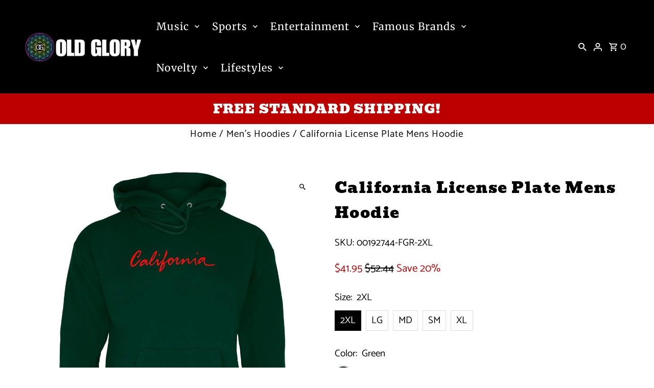

--- FILE ---
content_type: image/svg+xml
request_url: https://cdn.shopify.com/static/images/flags/et.svg?width=32
body_size: -183
content:
<svg xmlns="http://www.w3.org/2000/svg" viewBox="0 0 640 480" version="1"><defs><clipPath id="a"><path fill-opacity=".67" d="M-61.312 0h682.67v512h-682.67z"/></clipPath></defs><g fill-rule="evenodd" clip-path="url(#a)" transform="translate(57.48) scale(.94)" stroke-width="1pt"><path fill="#ffc621" d="M-237.99 3.5h1037.9v498h-1037.9z"/><path fill="#ef2118" d="M-240 342.5H799.3V512H-240z"/><path fill="#298c08" d="M-237.99 0h1038v180h-1038z"/><ellipse cx="534.22" rx="199.65" cy="352.97" transform="matrix(.54 0 0 .54 -25.81 73.95)" ry="199.65" fill="#006bc6"/><path d="M214.25 188.2l-6.432 4.522 23.494 33.02 6.266-3.995-23.33-33.546zm29.41 77.942l-9.66-6.736 3.99-12.676-48.12.672-13.93-10.664 65.69-.708 12.184-36.908 6.545 14.924-16.7 52.098zm76.522-70.68l-6.254-4.764-24.378 32.374 5.703 4.766 24.93-32.375zM254.77 247.05l3.503-11.245 13.29-.024-15.182-45.67 5.96-16.5 20.525 62.41 38.864.46-12.25 10.75-54.71-.177zm90.672 51.165l2.615-7.415-38.295-13.262-2.785 6.89 38.465 13.786zm-69.18-46.416l11.778-.12 4.104 12.64 38.803-28.47 17.532.603-53.096 38.693 11.493 37.127-13.99-8.357-16.63-52.12zm-19.748 102.08l7.862.11.363-40.523-7.42-.444-.81 40.853zm21.944-80.37l3.867 11.126-10.673 7.917 39.353 27.705 5.016 16.81-53.593-37.99-31.528 22.73 3.46-15.925 44.1-32.375zm-103.27 12.99l2.325 7.51 38.646-12.202-1.88-7.192-39.09 11.884zm83.21-4.02l-9.38 7.12-10.835-7.695-14.157 45.997-14.432 9.975 19.525-62.727-31.38-22.94 16.214-1.638 44.44 31.908z" fill="#ffc621"/></g></svg>